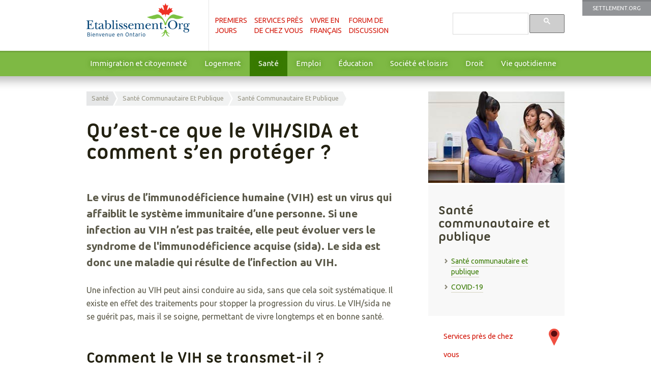

--- FILE ---
content_type: text/html; charset=utf-8
request_url: https://etablissement.org/ontario/sante/sante-communautaire-et-publique/sante-communautaire-et-publique/qu-est-ce-que-le-vih-sida-et-comment-s-en-proteger/
body_size: 8409
content:


<!DOCTYPE html>
<!--[if lt IE 7 ]><html class="ie ie6" lang="fr-CA"> <![endif]-->
<!--[if IE 7 ]><html class="ie ie7" lang="fr-CA"> <![endif]-->
<!--[if IE 8 ]><html class="ie ie8" lang="fr-CA"> <![endif]-->
<!--[if (gte IE 9)|!(IE)]><!-->
<html lang="fr-CA">
<head><meta charset="utf-8" /><meta name="viewport" content="width=device-width,initial-scale=1, maximum-scale=2, user-scalable=1" />
    <meta name="google-site-verificationTest" content="HmuoIaDjndrXw3p6toknM2MNsFCbtWhJnO1-JG1Sgdc" />
    <link href="/favicon.ico" rel="shortcut icon" type="image/x-icon" /><link href="//cdnjs.cloudflare.com/ajax/libs/unsemantic/1.0.1/unsemantic-grid-responsive.min.css" rel="stylesheet" /><link href="https://fonts.googleapis.com/css?family=Ubuntu:400,700,400italic" rel="stylesheet" /><link href="/content/site.css?v=1.0.3" rel="stylesheet" type="text/css" />
    <!--[if IE]><script src="/Scripts/html5shiv.min.js"></script><![endif]-->
    <!--[if (lt IE 9) & (!IEMobile)]><link rel="stylesheet" href="/content/ie.css" /><![endif]-->
    <!--[if lte IE 8]><link rel="stylesheet" href="/content/site-ie8.css" /><![endif]-->
    
<meta property="og:title" content="Qu’est-ce que le VIH/SIDA et comment s’en protéger ?" /> 
<meta property="og:description" content="L'information, la prévention et le dépistage sont des éléments essentiels pour freiner la propagation du virus de l'immunodéficience humaine (VIH). Une infection au VIH non traitée peut évoluer vers le syndrome de l'immunodéficience acquise (sida)." />  
<meta property="og:image" content="https://etablissement.org/images/logos/logo-settlement-fr.png" /> 

    


<style>
.document a.btn-cta {
    background-image: url(/images/google-map/21x34/pin-home-red-21x34.png);
    font-size: 1.05em !important;
    background-position: right center;
}

/*#s2j_widget .widget-search.full input, #s2j_widget .widget-search input{
    margin: 0;
}

#s2j_widget ul li.breadcrumb_item:not(:first-of-type) {
    padding-left: 20px;
}

#s2j_widget .s2j_widget_breadcrumb .breadcrumb_item:before {
line-height: 1;
}

#s2j_widget #questions .see_all {
    min-width: 80px !important;
}*/

</style>


        <script>
            var newSettlementApp = new Object();
            newSettlementApp.onjqueryloadedArticle = function () { };
            newSettlementApp.onjqueryloaded = function () { };
            newSettlementApp.googletrackcodeid = 'UA-318027-3';
            newSettlementApp.googlesearchcode = '005644484369807040564:ecyzkcpgbzy';
        </script>


    <style>
        .async-hide {
            opacity: 0 !important
        }
    </style>


    <!-- begin GTM / Kalamuna configuration -->
        <!-- Google Tag Manager -->
        <script>(function(w,d,s,l,i){w[l]=w[l]||[];w[l].push({'gtm.start':new Date().getTime(),event:'gtm.js'});var f=d.getElementsByTagName(s)[0],j=d.createElement(s),dl=l!='dataLayer'?'&l='+l:'';j.async=true;j.src='https://www.googletagmanager.com/gtm.js?id='+i+dl;f.parentNode.insertBefore(j,f);})(window,document,'script','dataLayer','GTM-N6S3VBF2');</script>
        <!-- End Google Tag Manager -->
    <!-- end GTM / Kalamuna configuration -->

    <script src="https://ajax.googleapis.com/ajax/libs/jquery/3.4.1/jquery.min.js"></script>
    <script src="https://ajax.googleapis.com/ajax/libs/jqueryui/1.12.1/jquery-ui.min.js"></script>

<style>

            @media screen and (max-width: 768px) {

                .nav-responsive-2.lang {
                    display: none;
                }
            }

            @media screen and (max-width: 480px) {

                header.header.advert {
                    margin-top: 225px;
                }

                .nav-responsive-2.lang {
                    display: block;
                }
            }
        </style>

      
<script type="text/javascript">var addthis_config = {  pubid: 'ra-549336ae0aa88b27',  ui_language: 'fr'  }; var addthis_share = { title: 'Qu’est-ce que le VIH/SIDA et comment s’en protéger ?',  url: 'https://etablissement.org/ontario/sante/sante-communautaire-et-publique/sante-communautaire-et-publique/qu-est-ce-que-le-vih-sida-et-comment-s-en-proteger/', url_transforms: { shorten: { twitter: 'bitly' } }, shorteners: { bitly: {} },  templates: { twitter: 'Consultez l\'article "{{title}}" {{url}} (via @Etablissement_Org)', }, email_template: 'sett_default'   };</script><script type="text/javascript" src="//s7.addthis.com/js/300/addthis_widget.js#username=settlementorg" async="async"></script><title>
	Qu’est-ce que le VIH/SIDA et comment s’en protéger ?
</title><meta name="description" content="L&#39;information, la prévention et le dépistage sont des éléments essentiels pour freiner la propagation du virus de l&#39;immunodéficience humaine (VIH). Une infection au VIH non traitée peut évoluer vers le syndrome de l&#39;immunodéficience acquise (sida)." /></head>
<body id="document-4006543" class="document theme-cph fr">
 

    <!-- begin GTM / Kalamuna configuration -->
        <!-- Google Tag Manager (noscript) -->
            <noscript><iframe src="https://www.googletagmanager.com/ns.html?id=GTM-N6S3VBF2" height="0" width="0" style="display:none;visibility:hidden"></iframe></noscript>
        <!-- End Google Tag Manager (noscript) -->
    <!-- end GTM / Kalamuna configuration -->

    <a id="topofpage"></a>
    <div id="wrapper">
        <form method="post" action="/ontario/sante/sante-communautaire-et-publique/sante-communautaire-et-publique/qu-est-ce-que-le-vih-sida-et-comment-s-en-proteger/" id="ctl01">
<div class="aspNetHidden">
<input type="hidden" name="__VIEWSTATE" id="__VIEWSTATE" value="YMBi5DaUgsqr90oAPIOyIZcbeEOjEbWCY4fuZYELkyOXCYjxdjPSqx51qrWhd+03ZpKd0eSX/hwTNtm80IqVexy7H/U5AzqULPpFkDppbuM=" />
</div>

<div class="aspNetHidden">

	<input type="hidden" name="__VIEWSTATEGENERATOR" id="__VIEWSTATEGENERATOR" value="860BD6B4" />
</div>
            <header class="header">
                <a href="https://settlement.org/" id="A6" class="top-lang">
                     Settlement.Org

                 </a><div class="slide noprint">
                    <section class="grid-container">
                        <div class="grid-25 mobile-grid-40">
                            <div class="logo">
                                
                                  <span class="site-title"><a class="navbar-brand" href="/" title="Etablissement.Org | Information Fiable Pour Nouveaux Arrivants Francophones">Etablissement.Org | Information Fiable Pour Nouveaux Arrivants Francophones</a></span> 
                                
                            </div>                            
                        </div>
                        <div class="grid-50 mobile-grid-60">
                            <div class="primary-menu">
                                <a style="position: absolute; left: -10000px; top: auto; width: 1px; height: 1px; overflow: hidden;" href="#mainMenu_SkipLink">
                                Liens « saut de navigation »</a>
                                <ul class="nav-primary">
                                    <li class="mnunews"><a href="/premiersjours/">Premiers<br />
      Jours</a></li>
                                    <li class="mnuevents"><a href="/findhelp/ontario/">Services près<br />de
      chez vous</a></li>
                                    <li class="mnutranslatedinfo"><a href="/vivreenfrancais/">Vivre en<br />
      Français</a></li>
                                    <li class="mnudiscuss"><a href="https://discuss.etablissement.org/">Forum de<br />Discussion</a></li>
                               
                                </ul>
                                <div class="nav-responsive-1">
                                    <ul class="menu submenu">
                                        <li class="top-1">
                                            <a href="#">Sujets</a>
                                            <ul class="sub" id="sub-nav">
                                                <li class="item-primary"><a href="/premiersjours/">Premiers<br />
      Jours</a></li>
                                                <li class="item-primary"><a href="/findhelp/ontario/">Services près<br />de
      chez vous</a></li>
                                                <li class="item-primary"><a href="/findhelp/ontario/">Services Near Me</a></li>
                                                <li class="item-primary"><a href="/vivreenfrancais/">Vivre en<br />
      Français</a></li>
                                                <li class="item-primary"><a href="https://discuss.etablissement.org/">Forum de<br />Discussion</a></li>
                                                <li class="item-primary"><a href="/search">Recherche</a></li>
                                                <li class="IMMCIT  item-secondary"><a title="" href="/ontario/immigration-et-citoyennete/">Immigration et citoyenneté</a></li><li class="HO  item-secondary"><a title="" href="/ontario/logement/">Logement</a></li><li class="HE  item-secondary"><a title="" href="/ontario/sante/">Santé</a></li><li class="EM  item-secondary"><a title="" href="/ontario/emploi/">Emploi</a></li><li class="EDUCATION  item-secondary"><a title="" href="/ontario/education/">Éducation</a></li><li class="COMREC  item-secondary"><a title="" href="/ontario/societe-et-loisirs/">Société et loisirs</a></li><li class="LS  item-secondary"><a title="" href="/ontario/droit/">Droit</a></li><li class="DL  item-secondary"><a title="" href="/ontario/vie-quotidienne/">Vie quotidienne</a></li>
                                            </ul>
                                        </li>
                                    </ul>
                                </div>
                                <div class="nav-responsive-2 lang"><ul class="menu submenu"><li class="top-2"><a href="https://settlement.org/" id="A7" rel="external">en</a></li></ul></div>
                            </div>
                        </div>
                        <div class="grid-25 mobile-grid-0"><div class="tertiary-menu"><div class="nav-tertiary"><div class="gcse-search"></div></div></div></div>
                    </section>
                </div>
                <div class="slide noprint"><div class="grid-100 mobile-grid-100" id="secondary-menu" role="navigation"  aria-label="Main menu"><ul class="menu submenu" id="pmenu" role="menubar"><li class="IMMCIT " role="menuitem" aria-haspopup="true"><a title="" href="/ontario/immigration-et-citoyennete/">Immigration et citoyenneté</a></li><li class="HO " role="menuitem" aria-haspopup="true"><a title="" href="/ontario/logement/">Logement</a></li><li class="HE " role="menuitem" aria-haspopup="true"><a title="" href="/ontario/sante/">Santé</a></li><li class="EM " role="menuitem" aria-haspopup="true"><a title="" href="/ontario/emploi/">Emploi</a></li><li class="EDUCATION " role="menuitem" aria-haspopup="true"><a title="" href="/ontario/education/">Éducation</a></li><li class="COMREC " role="menuitem" aria-haspopup="true"><a title="" href="/ontario/societe-et-loisirs/">Société et loisirs</a></li><li class="LS " role="menuitem" aria-haspopup="true"><a title="" href="/ontario/droit/">Droit</a></li><li class="DL " role="menuitem" aria-haspopup="true"><a title="" href="/ontario/vie-quotidienne/">Vie quotidienne</a></li></ul></div></div>
                <a id="mainMenu_SkipLink"></a>
            </header>
           

            <main>
                <div role="main" id="main-content">
                    <script type="text/javascript">
                        (function () {

                            function getScript(url, success) {
                                var script = document.createElement('script');
                                script.src = url;
                                var head = document.getElementsByTagName('head')[0],
                                    done = false;
                                script.onload = script.onreadystatechange = function () {
                                    if (!done && (!this.readyState || this.readyState == 'loaded' || this.readyState == 'complete')) {
                                        done = true;
                                        success();
                                        script.onload = script.onreadystatechange = null;
                                        head.removeChild(script);
                                    }
                                };
                                head.appendChild(script);
                            }


                            function downloadJSAtOnload() {
                                newSettlementApp.onjqueryloaded();
                                newSettlementApp.onjqueryloadedArticle();
                                getScript('/scripts/defer.js?v=1', function () {
                                    getScript('/sandbox/lazy/jquery.unveil.min.js', function () {
                                        $("img").unveil();
                                    });
                                });
                            }

                            if (window.addEventListener)
                                window.addEventListener("load", downloadJSAtOnload, false);
                            else if (window.attachEvent)
                                window.attachEvent("onload", downloadJSAtOnload);
                            else window.onload = downloadJSAtOnload;

                        })();
                    </script>
                    
    <div class="slide-article">
        <div class="grid-container">
            <div class="grid-65 suffix-5 mobile-grid-100">
                <a class="skip" href="#SiteMapPath1_SkipLink"> Sauter liens Breadcrumb</a><ul id="SiteMapPath1"><li><a href="/ontario/sante/">Santé</a></li><li><a href="/ontario/sante/sante-communautaire-et-publique/">Santé communautaire et publique</a></li><li><a href="/ontario/sante/sante-communautaire-et-publique/sante-communautaire-et-publique/">Santé communautaire et publique</a></li></ul><a id="SiteMapPath1_SkipLink"></a>
                <h1>Qu’est-ce que le VIH/SIDA et comment s’en protéger ?</h1>
                <p>Le virus de l’immunodéficience humaine (VIH) est un virus qui affaiblit le système immunitaire d’une personne. Si une infection au VIH n’est pas traitée, elle peut évoluer vers le syndrome de l&#39;immunodéficience acquise (sida). Le sida est donc une maladie qui résulte de l’infection au VIH.&nbsp;</p>
<p>Une infection au VIH peut ainsi conduire au sida, sans que cela soit systématique. Il existe en effet des traitements pour stopper la progression du virus. Le VIH/sida ne se guérit pas, mais il se soigne, permettant de vivre longtemps et en bonne santé.&nbsp;</p>
<h2>Comment le VIH se transmet-il ?&nbsp;</h2>
<p>Le VIH se trouve dans quatre fluides présents dans le corps humain : le sang, le sperme/le liquide pré-éjaculatoire, les sécrétions vaginales et le lait maternel. On peut donc contracter le VIH lorsqu’un de ces fluides passe la barrière de la peau ou des muqueuses d’une personne saine.</p>
<p>Cela peut se produire dans les cas suivants :</p>
<ul>
<li>Une relation sexuelle (anale, vaginale, ou orale) non protégée, c’est-à-dire sans condom</li>
<li>Le partage d’un jouet sexuel pénétrant</li>
<li>Le partage d’aiguilles ou de seringues&nbsp;</li>
<li>La grossesse, l’accouchement ou l’allaitement</li>
</ul>
<h2>Comment puis-je me protéger contre une infection ?&nbsp;</h2>
<p>Il est important de suivre quelques règles simples pour éviter une infection au VIH :&nbsp;</p>
<ul>
<li>Utilisez systématiquement un condom lors de rapports sexuels s’il y a pénétration vaginale, anale ou bucale</li>
<li>Si vous utilisez des drogues injectables, il est impératif d’utiliser du matériel neuf pour chaque injection (seringues, aiguilles …) et de ne pas partager le matériel servant à l’injection avec quelqu’un d’autre</li>
<li>De manière générale, si vous êtes amené·e à utiliser une seringue ou une aiguille (pour un tatouage ou un piercing, par exemple), elle doit toujours être neuve et être jetée de manière sécuritaire après utilisation&nbsp;</li>
</ul>
<p>Il existe aussi des <a href="https://www.canada.ca/fr/sante-publique/services/maladies/vih-et-sida/prevention-risques.html">traitements préventifs</a>, appelés « prophylaxie pré-exposition » (PPrE ou PreP). Si vous êtes intéressé·e par ces traitements, vous pouvez en parler avec votre fournisseur·se de santé.</p>
<h2>Comment savoir si je suis positif·ve ?</h2>
<p>Le seul moyen de savoir si vous avez contracté le VIH est de passer un test de dépistage.</p>
<p>En Ontario, la plupart des tests de dépistage du VIH sont effectués par les fournisseurs de soins de santé familiale. Si vous avez une carte Santé de l’Ontario (OHIP), vous pouvez également passer gratuitement un test de dépistage du VIH dans un centre de dépistage anonyme, dans une clinique de santé sexuelle, ainsi que dans des centres de dépistage de centres de santé communautaire. Si vous n’avez pas de carte Santé, vous pouvez quand même passer un test gratuitement, notamment dans les centres de dépistage anonyme, peu importe votre statut d’immigation.</p>
<p>Pour trouver un centre de dépistage anonyme, vous pouvez appeler la “Ligne d’info de santé sexuelle de l’Ontario” au 1-800-668-2437 (à Toronto, composez le 416-392-2437). Le service en français est disponible du lundi au vendredi, de 10h à 17h. Vous pouvez aussi utiliser le <a href="https://sexualhealthontario.ca/fr/clavardage">service de clavardage</a> en direct de Santé sexuelle Ontario.</p>
<p>Si le test que vous effectuez n’est pas anonyme, vous devez savoir que le laboratoire de dépistage signalera votre infection au VIH à Santé publique Ontario. Santé publique Ontario prendra ensuite contact avec vous pour vous proposer des conseils et du soutien, et pour vous orienter vers des services liés au VIH. Il existe également une obligation de traçage des cas. Santé publique Ontario informera vos partenaires sexuel·les ou les personnes avec qui vous avez partagé des aiguilles, sans leur révéler votre identité.</p>
<h2>Que faire si je suis positif·ve ?&nbsp;</h2>
<p>Tout d’abord, une infection au VIH ne conduit pas nécessairement au sida. Pour éviter cela, il est important de se rapprocher le plus rapidement possible d’un·e fournisseur·se de santé spécialisé·e dans le traitement du VIH/sida.&nbsp;</p>
<p>Il existe en effet des traitements, appelés traitements antirétroviraux, qui permettent de ralentir voire même stopper la multiplication du virus. Ces médicaments aident également ton système immunitaire à combattre d’autres infections.</p>
<p>Vous pouvez aussi contacter une <a href="http://www.actionpositive.ca/guide-vih/guide-des-organismes-et-services-vih-sida-en-ontario/?fwp_langues_offertes=francais">structure de soutien</a> et d’accompagnement spécialisée. Ces organismes pourront vous fournir de l’information, des services de soutien psychologique ou encore de l’aide matérielle si vous en avez besoin.</p>
<h2>Pour plus d’information</h2>
<ul>
<li><a href="https://sexualhealthontario.ca/fr/vih-sida">Santé sexuelle Ontario</a> - De l’information sur le VIH et le SIDA, proposée par Santé publique Ontario.</li>
<li><a href="https://www.canada.ca/fr/sante-publique/services/maladies/vih-et-sida.html">VIH et sida</a> - De l’information sur la prévention, les symptômes et les traitements du VIH/sida. Par Santé Canada</li>
<li><a href="https://ontarioprep.ca/">OntarioPrep</a> - Fournit de l’information sur les traitements préventifs PrEP. Par le réseau ontarien du traitement du VIH.</li>
<li><a href="http://www.actionpositive.ca/HIV_Organization/action-positive-vih-sida/">Action positive VIH/sida</a> - Action positive VIH/sida est un organisme francophone, sans but lucratif, qui offre des services de prévention, d’éducation, de soutien et qui vise à répondre aux besoins psychosociaux des personnes de toute origine qui vivent avec le VIH/sida, qui en sont affectées ou qui sont à risques de le contracter.</li>
<li><a href="https://www.halco.org/">HIV &amp; AIDS Legal Clinic Ontario (HALCO)</a> - Fournit des conseils juridiques gratuits pour les personnes atteintes du VIH/sida en Ontario (site internet en anglais uniquement, possibilité de demander des services d’interprétation en français ou dans une autre langue)</li>
</ul>

                 
                
                
                

                <div class="related">
                    <div class="sidebar-related"><h2>Articles connexes</h2><ul><li><a title="" href="/ontario/sante/sante-communautaire-et-publique/sante-communautaire-et-publique/la-sante-publique/">Que fait la Santé Publique?</a></li><li><a title="" href="/ontario/sante/sante-communautaire-et-publique/sante-communautaire-et-publique/qu-est-ce-que-la-sante-publique/">Qu’est-ce que la santé publique ?</a></li><li><a title="" href="/ontario/sante/trouver-un-medecin-et-les-autres-services-de-soins-de-sante/trouver-les-services-de-soins-de-sante/trouver-un-medecin-et-d-autres-services-de-sante/">Comment trouver un médecin de famille ? </a></li><li><a title="" href="/ontario/sante/assurance-sante-ontario/si-vous-ne-beneficiez-pas-de-l-ohip/qu-est-ce-que-les-centres-de-sante-communautaire/">Que sont les centres de santé communautaire ?</a></li><li><a title="" href="/ontario/sante/sante-familiale/sante-des-enfants/quelles-sont-les-immunisations-dont-a-besoin-mon-enfant/">Quelles sont les immunisations dont a besoin mon enfant? </a></li></ul></div>
                </div>
                <div class="updated">
                    <span class="last-updated">Derni&egrave;re mise &agrave; jour :</span>
                    <span class="last-updated date">octobre 13, 2022</span>
                    <span class="last-updated  internalid">4006543</span>
                </div>
            </div>
            <div class="sidebar-article">
                <div class="grid-30 mobile-grid-100">               
                    <div class="sidebar-photo"><img  width="272"  height="180"   alt="" src="/images/sidebar-theme/s_he_community_health.jpg"/>  </div>
               

                    
                    
                    <div class="sidebar-tags"><h2>Santé communautaire et publique</h2><ul><li class="PUBHEALTH_PUBHEALTH "><a href="/ontario/sante/sante-communautaire-et-publique/sante-communautaire-et-publique/" title="">Santé communautaire et publique</a></li><li class="PUBHEALTH_LOWCOST "><a href="/ontario/sante/sante-communautaire-et-publique/covid-19/" title="">COVID-19</a></li></ul></div>
                    

                    <a href="/findhelp/ontario/" class="btn-cta">Services près de chez vous</a>
                     <div class="chat211 side">
                    <div><img src="https://settlement.org/images/logos/211-logo.png" alt="211Toronto.ca" height="32" width="50" /></div>
                    <div class="question">Besoin d'aide ?</div>
                    <a class="cta" target="_blank"  href="https://211ontario.ca/fr/clavardage">
                        Clavardez avec 211 maintenant.
                    </a>
                </div>
                    
                    
                    
                        
                    
                              
                </div>
            </div>
        </div>
    </div>

    



                </div>
            </main>
           
            <footer class="slide footer" id="slidefoot">
                <div class="slide slidefoot-logos">
                  <section class="grid-container">
                    <div class="grid-40 mobile-grid-100"><a href="https://ocasi.org/"><img alt="Etablissement.Org est géré par : OCASI" src="/images/logos/logo-ocasi.png"  width="119" height="45"  /></a></div>
                    <div class="grid-40 mobile-grid-100"><img alt="Etablissement.Org est  financé par Immigration Réfugiés et Citoyenneté Canada  &amp;  Ontario" src="/images/logos/logo-cic-fr.png"  width="256" height="45" /></div>
                     <div class="grid-20 mobile-grid-100"><img src="/images/logos/logo-ontario-positive.png" alt="Ontario" width="90" height="23" /></div>
                  </section>
                </div>
                <div class="slide slidefoot-legal">
                    <section class="grid-container">
                        <div class="grid-40 mobile-grid-100 copyright">
                            <p class="grid-75 mobile-grid-80 mobile-push-10">Droits d'auteur © 2020 <a href="https://ocasi.org">Ontario Council of Agencies Serving Immigrants.</a> Tous  droits réservés.<br />
 L’usage  de ce site Web constitue une acceptation des <a href="/modalites-et-conditions-d-utilisation/">Modalités  et conditions d’utilisation</a> ainsi que de la <a title="Déclaration  sur les renseignements personnels" href="/declaration-sur-la-protection-des-renseignements-personnels/">Déclaration  sur les renseignements personnels</a>.</p>
                        </div>
                        <div class="grid-20 mobile-grid-100 legal">
                            <ul>
                                <li><a href="https://settlement.org/" id="A4" rel="external">Settlement.Org</a></li>
                                <li><a href="http://secteuretablissement.org/" title=
"">Secteur Etablissement</a></li>
                                <li><a href="http://nouveauxjeunes.ca/" title=
"">NouveauxJeunes.ca</a></li>
                            </ul>
                        </div>
                        <div class="grid-20 mobile-grid-100 internallinks">
                            <ul>
                                <li><a href="/apropos/" title="">
À propos du site
 </a></li>
                                <li><a href="/contactez/" title="">
Contactez-nous
</a></li>
                                <li><a href="/liaison/" title="">Devenons partenaires </a></li>
                            </ul>
                        </div>
                        <div class="grid-20 mobile-grid-100 othersite">
                            <ul class="social">
                                <li><a href="https://www.facebook.com/Settlement.Org" id="A5">
                                    <img src="/images/icon-facebook.png" id="Img1" alt="Aimez-nous sur Facebook" /></a></li>
                                <li><a href="https://twitter.com/EtabSite" id="A1">
                                    <img src="/images/icon-twitter.png" id="Img2" style="vertical-align: middle;" alt="Suivez-nous Twiitter" /></a></li>
                                <li><a href="https://www.youtube.com/user/etablissementorg" id="A2">
                                    <img src="/images/icon-youtube.png" id="Img3" style="vertical-align: middle;" alt="Visitez notre chaîne YouTube" /></a></li>
                                <li><a href="/liaison/rss/" id="A3">
                                    <img src="/images/icon-rss.png" id="Img4" style="vertical-align: middle;" alt="Visionnez nos flux RSS" /></a></li>
                            </ul>
                        </div>
                    </section>
                </div>
            </footer>
        

<script type="text/javascript">
//<![CDATA[
newSettlementApp.theme = 'HE';  newSettlementApp.subtheme = 'CPH'; newSettlementApp.onjqueryloaded = function () {var bodyid = $("body").attr("id");$(".languageaudio a, a[href$='.pdf']").each(function( index ) {$( this ).attr("id", bodyid + "_" + $( this ).text() );$( this ).on('click', function() {ga('send', 'event', 'link', 'download', $( this ).attr('href'), {'hitCallback': function() {}} );});});}//]]>
</script>
</form>
    </div>

    <script>
        (function () {
            var cx = newSettlementApp.googlesearchcode;
            var gcse = document.createElement('script');
            gcse.type = 'text/javascript';
            gcse.async = true;
            gcse.src = (document.location.protocol == 'https:' ? 'https:' : 'http:') +
                '//cse.google.com/cse.js?cx=' + cx;
            var s = document.getElementsByTagName('script')[0];
            s.parentNode.insertBefore(gcse, s.nextSibling);
        })();
    </script>

 

<script defer src="https://static.cloudflareinsights.com/beacon.min.js/vcd15cbe7772f49c399c6a5babf22c1241717689176015" integrity="sha512-ZpsOmlRQV6y907TI0dKBHq9Md29nnaEIPlkf84rnaERnq6zvWvPUqr2ft8M1aS28oN72PdrCzSjY4U6VaAw1EQ==" data-cf-beacon='{"version":"2024.11.0","token":"d0f6e65618484bf586072f4ac6c159bf","r":1,"server_timing":{"name":{"cfCacheStatus":true,"cfEdge":true,"cfExtPri":true,"cfL4":true,"cfOrigin":true,"cfSpeedBrain":true},"location_startswith":null}}' crossorigin="anonymous"></script>
</body>
</html>